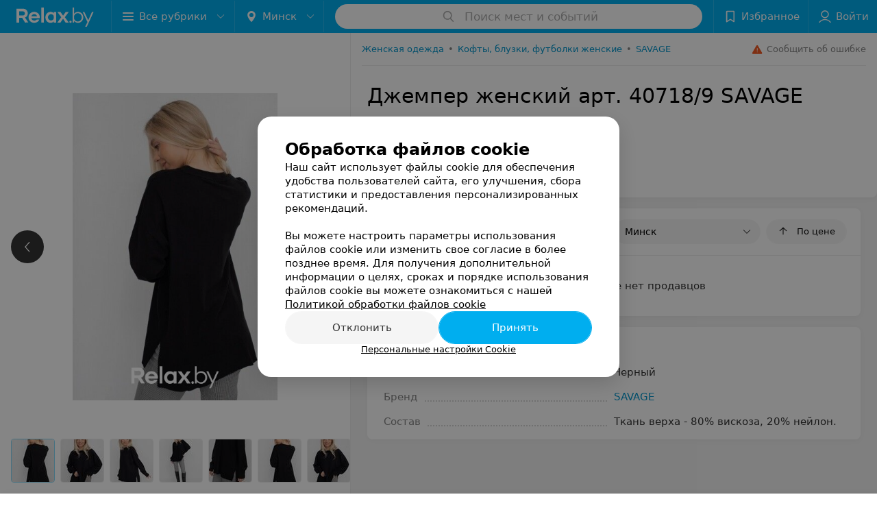

--- FILE ---
content_type: application/javascript; charset=utf-8
request_url: https://www.relax.by/sellers/blouses/savage/dzhemper-zhenskij-art-407189/1_AriBpFYeZAg.js
body_size: 3924
content:
window.__INITIAL_STATE__ = {"mobileApp":{"showIntro":0,"defaultTheme":"black","isMobileApp":false,"currentTheme":"black","visibleToolbar":true},"categoriesMenu":{"categories":[],"open":false,"pageIndex":-1,"menuLabel":"Все рубрики","selectedIndex":-1},"contactsPopup":{"id":null,"open":false,"launchedFrom":null,"success":false,"worktime":[],"contacts":[],"inNetwork":false,"placesCount":0,"phones":[],"opening_info":{},"address":{}},"location":{"protocol":"https:","slashes":true,"auth":null,"host":"relax.by","port":null,"hostname":"relax.by","hash":null,"search":null,"query":{},"pathname":"/sellers/blouses/savage/dzhemper-zhenskij-art-407189/","path":"/sellers/blouses/savage/dzhemper-zhenskij-art-407189/","href":"https://www.relax.by/sellers/blouses/savage/dzhemper-zhenskij-art-407189/","www":true,"domain":"relax.by","subdomain":null,"baseURL":"https://www.relax.by/sellers/blouses/savage/dzhemper-zhenskij-art-407189/","domains":["by","relax"],"origin":"https://www.relax.by","geo":{"city":"minsk","cityObject":{"id":1,"title":"Минск","prepositionalTitle":"Минске","url":"minsk","isRegional":true,"latitude":53.9021,"longitude":27.5564,"zoom":12,"showInSelect":"1","dateTime":"2026-01-18T09:17:09+03:00"}},"rootURL":"https://www.relax.by","params":{"rubric":"blouses","brand":"savage","product":"dzhemper-zhenskij-art-407189","controller":"product","city":"minsk"}},"cities":[{"id":1,"title":"Минск","prepositionalTitle":"Минске","url":"minsk","isRegional":true,"latitude":53.9021,"longitude":27.5564,"zoom":12,"showInSelect":"1","dateTime":"2026-01-18T09:17:09+03:00","isActive":true},{"id":5,"title":"Брест","prepositionalTitle":"Бресте","url":"brest","isRegional":true,"latitude":52.0976,"longitude":23.7341,"zoom":12,"showInSelect":"1","dateTime":"2026-01-18T09:17:09+03:00","isActive":false},{"id":4,"title":"Витебск","prepositionalTitle":"Витебске","url":"vitebsk","isRegional":true,"latitude":55.1848,"longitude":30.2016,"zoom":12,"showInSelect":"1","dateTime":"2026-01-18T09:17:09+03:00","isActive":false},{"id":2,"title":"Гомель","prepositionalTitle":"Гомеле","url":"gomel","isRegional":true,"latitude":52.4185,"longitude":31.029,"zoom":11,"showInSelect":"1","dateTime":"2026-01-18T09:17:09+03:00","isActive":false},{"id":3,"title":"Гродно","prepositionalTitle":"Гродно","url":"grodno","isRegional":true,"latitude":53.6835,"longitude":23.8533,"zoom":12,"showInSelect":"1","dateTime":"2026-01-18T09:17:09+03:00","isActive":false},{"id":6,"title":"Могилев","prepositionalTitle":"Могилеве","url":"mogilev","isRegional":true,"latitude":53.9007,"longitude":30.3346,"zoom":12,"showInSelect":"1","dateTime":"2026-01-18T09:17:09+03:00","isActive":false},{"id":251,"title":"Барановичи","prepositionalTitle":"Барановичах","url":"baranovichi","isRegional":false,"latitude":53.1255737,"longitude":26.0091683,"zoom":10,"showInSelect":"1","dateTime":"2026-01-18T09:17:09+03:00","isActive":false},{"id":332,"title":"Волковыск","prepositionalTitle":"Волковыске","url":"volkovysk","isRegional":false,"latitude":53.1516417,"longitude":24.4422029,"zoom":10,"showInSelect":"1","dateTime":"2026-01-18T09:17:09+03:00","isActive":false},{"id":340,"title":"Лида","prepositionalTitle":"Лиде","url":"lida","isRegional":false,"latitude":53.8873843,"longitude":25.2894383,"zoom":10,"showInSelect":"1","dateTime":"2026-01-18T09:17:09+03:00","isActive":false},{"id":321,"title":"Мозырь","prepositionalTitle":"Мозыре","url":"mozyry","isRegional":false,"latitude":52.0322082,"longitude":29.2223129,"zoom":10,"showInSelect":"1","dateTime":"2026-01-18T09:17:09+03:00","isActive":false},{"id":372,"title":"Солигорск","prepositionalTitle":"Солигорске","url":"soligorsk","isRegional":false,"latitude":52.7899466,"longitude":27.5359618,"zoom":10,"showInSelect":"1","dateTime":"2026-01-18T09:17:09+03:00","isActive":false}],"footer":[],"search":{"categories":[],"results":[],"history":[],"placeholder":"Поиск мест и событий","isContentLoaded":false,"totalCount":0,"uuid":"jP8prwiMix","isOpen":false,"showCategories":true,"redirect":true,"__value__":"","initialValue":"","__value_was_changed__":false},"i18n":{},"header":{"fixedNodes":[],"topOffset":0,"title":{"isOutside":false,"text":""}},"page":{"name":"product","flags":{"isMobileApp":false,"isIOS":false,"isAndroid":false,"isIPhoneX":false,"isLog":false,"isError":false,"isFast":false,"isTest":false,"isCache":false,"isMark":false,"isFeature":false,"isToprubricator":false,"isCatalog":false,"isSvg":false,"isScript":false,"isMetrika":false},"title":"Страница товара","cityId":1,"showCookiesNotification":true},"seo":{"h1":"Джемпер женский арт. 40718/9 SAVAGE","title":"Купить Джемпер женский арт. 40718/9 SAVAGE в Минске и Беларуси – цены, фото, характеристики","description":"Где купить Джемпер женский арт. 40718/9 SAVAGE в Минске, Гомеле, Бресте, Гродно, Витебске, Могилеве с доставкой по Беларуси смотрите на relax.by. Цены, фото, характеристики на нашем портале","keywords":"","breadcrumbs":[{"text":"Женская одежда","href":"https://www.relax.by/div/ladieswear/"},{"text":"Кофты, блузки, футболки женские","href":"https://www.relax.by/gds/blouses/minsk/"},{"text":"SAVAGE","href":"https://www.relax.by/gds/blouses/brand-savage/minsk/"}],"noIndex":false},"showCities":true,"toast":{"items":[]},"favorites":{"place":[],"drug":[]},"gallery":[{"id":3887528,"description":"","watermark":true,"imageResource":{"entity":"product_photo","server":"ms1","path":"/2a/ad/9e","filename":"2aad9ea4d85ecf4867c0a359fc74539e.jpg","width":408,"height":612}},{"id":3887529,"description":"","watermark":true,"imageResource":{"entity":"product_photo","server":"ms1","path":"/01/3f/0b","filename":"013f0bab47e77f2d0b39b77f15518da0.jpg","width":408,"height":612}},{"id":3887530,"description":"","watermark":true,"imageResource":{"entity":"product_photo","server":"ms1","path":"/e8/e6/67","filename":"e8e66711127386a64ab84a78e0ecbdd7.jpg","width":408,"height":612}},{"id":3887531,"description":"","watermark":true,"imageResource":{"entity":"product_photo","server":"ms1","path":"/4b/19/49","filename":"4b1949c757088f4507222792d4506f97.jpg","width":408,"height":612}},{"id":3887532,"description":"","watermark":true,"imageResource":{"entity":"product_photo","server":"ms1","path":"/d6/b1/3d","filename":"d6b13dfc32eaff31f1fcc0394ee7a32c.jpg","width":408,"height":612}},{"id":3887533,"description":"","watermark":true,"imageResource":{"entity":"product_photo","server":"ms1","path":"/86/57/3d","filename":"86573ded5d78c7278d35a1050f55c3f1.jpg","width":408,"height":612}},{"id":3887534,"description":"","watermark":true,"imageResource":{"entity":"product_photo","server":"ms1","path":"/8c/cb/e6","filename":"8ccbe62bdba6661254ac3504842bceac.jpg","width":408,"height":612}}],"userInfo":{"user":{"permissionsAreSet":false,"authorized":false,"roles":[],"places":[],"networks":[],"loginPopup":{"open":false,"url":"","type":""},"loginURL":"https://www.relax.by/auth/login/","timezoneOffset":0}},"filterProps":[{"id":8,"type":"multicheckbox","title":"Цвет","showLogo":false,"values":[{"id":25,"value":"Черный","measureUnit":null,"target":"_self","url":null}]},{"id":2,"type":"brand","title":"Бренд","showLogo":false,"values":[{"id":107,"value":"SAVAGE","measureUnit":null,"url":"https://www.relax.by/gds/blouses/brand-savage/minsk/","target":"_self","title":"Бренд"}]},{"id":53,"type":"input","title":"Состав","showLogo":false,"values":[{"id":"245:1337548:input","value":"Ткань верха - 80% вискоза, 20% нейлон.","measureUnit":null,"target":"_self","url":null}]}],"product":{"id":1337548,"title":"SAVAGE Джемпер женский арт. 40718/9","files":[],"article":{"title":"Описание","body":"","noindex":false},"description":"","brand":{"id":107,"title":"SAVAGE"},"hasMicrodata":true},"rubric":{"id":10326383,"title":"Кофты, блузки, футболки женские","url":"blouses","bannerSettings":{"settings":{"hasTopBannerInSection":true,"allowBannerOnCatalog":true,"allowTopBannerInSettings":false},"showTopBannerInCatalog":false}},"offers":{"title":"Где купить","items":[],"currentRegion":1,"forms":{"productInfo":[],"sellersBlock":[]},"regions":[{"id":1,"title":"Минск","offersCount":0,"isLoaded":true}],"price":{"lowPrice":null,"highPrice":null}},"forms":{},"brandingSearch":[],"relink":{"relinkBlockByRubric":{"title":"Другие товары рубрики Кофты, блузки, футболки женские","products":{"data":[],"meta":{"pagination":{"total":0,"count":0,"per_page":3,"current_page":1,"total_pages":1,"links":[]}}},"firstPage":1},"relinkBlockByBrand":{"title":"Другие товары «SAVAGE»","products":{"data":[],"meta":{"pagination":{"total":0,"count":0,"per_page":6,"current_page":1,"total_pages":1,"links":[]}}},"firstPage":1},"relinkBlockBySeller":{"product":{"data":[]}}},"userPhone":{},"modifications":{"filters":{},"products":[],"sections":{}},"cookiesPopup":{"isOpenPopupCookies":false,"isClosed":false,"status":"default","checkboxGroup":[{"id":0,"text":"Функциональные/технические файлы cookie","description":"Используются для обеспечения функционирования сайта, например, сохранение настроек пользователя, поддержка аутентификации, обеспечение безопасности и конфиденциальности данных, управление сессией пользователя и предоставление технической поддержки. Данный тип файлов является обязательным и не подлежит отключению.","label":"technical","disabled":true,"checked":true,"isOpen":false},{"id":1,"text":"Аналитические файлы cookie","description":"Используются для оценки активности пользователя на сайте и анализа сведений о взаимодействия с ним, что помогает улучшать производительность сайта и делать его более удобным для использования. Данный тип файлов анонимизируется (обезличивается) и не содержит персональные данные пользователей.","label":"analytics","checked":false,"isOpen":false},{"id":2,"text":"Рекламные/маркетинговые файлы cookie","description":"Используются для целей маркетинга и улучшения качества рекламы, создавая профиль интересов пользователя и предлагая рекламу, которая наиболее соответствует его предпочтениям.","label":"advertising","checked":false,"isOpen":false}]}}